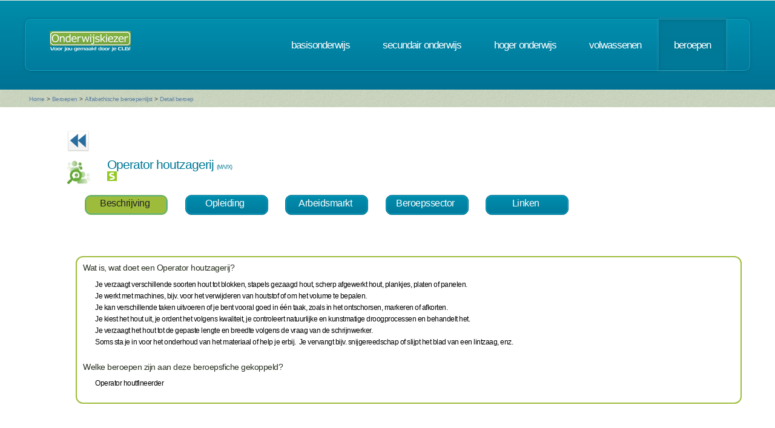

--- FILE ---
content_type: text/html; charset=UTF-8
request_url: https://www.onderwijskiezer.be/v2/beroepen/beroep_detail.php?beroep=48&var=LEERTIJD&detail=80
body_size: 54891
content:
<!DOCTYPE HTML>
<!--
	Minimaxing 3.0 by HTML5 UP
	html5up.net | @n33co
	Free for personal and commercial use under the CCA 3.0 license (html5up.net/license)
-->
<html>
<head>
<title>Onderwijskiezer</title>
<meta http-equiv="content-type" content="text/html; charset=utf-8" />
<meta name="author" content="Geert Wittoek - geert.wittoek@vclb-koepel.be & Dirk Verrycken - dirk.verrycken@vclb-koepel.be & Bruno Devos - bruno.devos@g-o.be & Dominique Veulemans - dominique.veulemans@g-o.be" />
<meta name="description" content="Je moet een richting kiezen. Een richting die bij je past en die je toekomst geeft. Om dat zoeken een beetje te vergemakkelijken helpt onderwijskiezer je op weg.">
<meta name="keywords" content="CLB, centrum voor leerlingenbegeleiding, leerlingenbegeleiding, VCLB, GO!, buitengewoon onderwijs, studiekiezer, studieproblemen, scholen, onderwijs, studiekeuze, kiezen, schoolloopbaan, onderwijsloopbaan, slb, studierichting, OG, onderwijsgids, olb" />

<link href="https://fonts.googleapis.com/css?family=Ubuntu+Condensed" rel="stylesheet">
<script src="../js/jquery.min.js"></script>
<script src="../js/config.js"></script>
<script src="../js/skel.min.js"></script>
<script src="../js/skel-panels.min.js"></script>
<noscript>
<link rel="stylesheet" href="../css/skel-noscript.css" />
<link rel="stylesheet" href="../css/style.css" />
<link rel="stylesheet" href="../css/style-desktop.css" />
</noscript>
<!--['if lte IE 9']><link rel="stylesheet" href="../css/ie9.css" /><!['endif']-->
<!--['if lte IE 8']><script src="../js/html5shiv.js"></script><!['endif']-->

<script src="../scripts/jquery.tools.min.js"></script>
<link rel="stylesheet" type="text/css" href="../css/tabs.css"/>




<script type="text/javascript" src="../scripts/fancyBox/source/jquery.fancybox.js?v=2.1.4"></script>
<link rel="stylesheet" type="text/css" href="../scripts/fancyBox/source/jquery.fancybox.css?v=2.1.4" media="screen" />

<script src="../scripts/popUp.js"></script>
<script src="../scripts/floating_layer.js"></script>
<script src="../scripts/livevalidation/livevalidation_standalone.js"></script>
<script src="../scripts/display.js"></script>

    <!--
<script type="text/javascript">

  var _gaq = _gaq || [];
  _gaq.push(['_setAccount', 'UA-9561068-3']);
  _gaq.push(['_trackPageview']);

  (function() {
    var ga = document.createElement('script'); ga.type = 'text/javascript'; ga.async = true;
    ga.src = ('https:' == document.location.protocol ? 'https://ssl' : 'http://www') + '.google-analytics.com/ga.js';
    var s = document.getElementsByTagName('script')[0]; s.parentNode.insertBefore(ga, s);
  })();

</script>

-->
<!-- Google tag (gtag.js) -->
<script async src="https://www.googletagmanager.com/gtag/js?id=G-1J2V9CJ7JW"></script>
<script>
    window.dataLayer = window.dataLayer || [];
    function gtag(){dataLayer.push(arguments);}
    gtag('js', new Date());

    gtag('config', 'G-1J2V9CJ7JW');
</script>

<script>
$(function() {
// Tabs
$(".css-tabs").tabs(".css-panes > div",{onClick:function(event,tabIndex){setTimeout(function(){ResetMap()},1)}});
// Fancybox
$(".fancybox").fancybox({
		openEffect	: 'fade',
		closeEffect	: 'fade',
		nextEffect : 'fade',
		prevEffect : 'fade'
	});
})
</script>
<!-- Hotjar Tracking Code for https://www.onderwijskiezer.be -->
<script>
    (function(h,o,t,j,a,r){
        h.hj=h.hj||function(){(h.hj.q=h.hj.q||[]).push(arguments)};
        h._hjSettings={hjid:495547,hjsv:5};
        a=o.getElementsByTagName('head')['0'];
        r=o.createElement('script');r.async=1;
        r.src=t+h._hjSettings.hjid+j+h._hjSettings.hjsv;
        a.appendChild(r);
    })(window,document,'//static.hotjar.com/c/hotjar-','.js?sv=');
</script>
</head><!-- ********************************************************* -->    <script>
        $(document).ready(function () {

            $('ul.tabs li').click(function () {
                var tab_id = $(this).attr('data-tab');

                $('ul.tabs li').removeClass('current');
                $('.tab-content').removeClass('current');

                $(this).addClass('current');
                $("#" + tab_id).addClass('current');
            })

        })

    </script>
    <style>
        ul.tabs {
            margin: 0px 5px 0px 5px;
            padding: 0px;
            list-style: none;
        }

        ul.tabs li {
            display: inline-block;
            /*padding: 15px 25px 15px 25px;*/
            padding: 5px 10px 10px 5px;
            background-color: #007b9d;
            background-image: -moz-linear-gradient(top, #008dad, #007b9d);
            background-image: -webkit-linear-gradient(top, #008dad, #007b9d);
            background-image: -webkit-gradient(linear, 0% 0%, 0% 100%, from(#008dad), to(#007b9d));
            background-image: -ms-linear-gradient(top, #008dad, #007b9d);
            background-image: -o-linear-gradient(top, #008dad, #007b9d);
            background-image: linear-gradient(top, #008dad, #007b9d);
            border-radius: 10px;
            /*text-transform: lowercase;*/
            width: 120px;
            /*width toegevoegd*/
            text-decoration: none;
            text-align: center;
            color: #fff;
            font-size: 1.2em;
            /*letter-spacing: -1px;*/
            border: solid 1px #006e8b;
            box-shadow: inset 0px 0px 0px 1px #18a8c8;
            cursor: pointer;
        }

        ul.tabs li.current {
            background: #9ebc3b;
            color: #222;
            border: solid 1px #9ebc3b;
        }

        .tab-content {
            display: none;

            padding: 15px;
        }

        .tab-content.current {
            display: inherit;
        }

    </style>
    <body>
    <div id="header-wrapper">
  <div class="container">
    <div class="row">
      <div class="12u">
        <header id="header">
          <h1 class="only-mobile"><a href="../index.php" id="logo" title="Homepage"><img src="../images/OK-logo2014-zonderbaseline-128p.png" width="128" height="25" class="middle" /></a></h1>
          <h1 class="not-mobile"><a href="../index.php" id="logo" title="Homepage"><img src="../images/OK-logo2014-baseline-wit-134px.png" width="136" height="35"  class="middle"  /></a></h1>
          <nav id="nav"> <a href="../index.php" class="only-mobile" title="Homepage">home</a><a href="../clb/index.php" class="only-mobile" title="Centra voor leerlingenbegeleiding">clb</a><a href="../basis/index.php" title="Basisonderwijs">basisonderwijs</a> <a href="../secundair/index.php" title="Secundair onderwijs" >secundair onderwijs</a> <a href="../hoger/index.php" title="Hoger onderwijs">hoger onderwijs</a> <a href="../volwassen/index.php" title="Volwassenen">volwassenen</a> <a href="../beroepen/index.php" title="Beroepen" class="current-page-item">beroepen</a> </nav>
        </header>
      </div>
    </div>
  </div>
</div>
    <div id="banner-wrapper">
  <div class="container">
    <div class="row">
      <div class="12u">
        <div id="breadcrumb">
          <a href="../index.php">Home</a> <span>&gt;</span> <a href="../beroepen/index.php">Beroepen</a> <span>&gt;</span> <a href="../beroepen/beroep_lijst.php">Alfabethische beroepenlijst</a> <span>&gt;</span> <a href="">Detail beroep</a>        </div>
      </div>
    </div>
  </div>
</div>
    <div id="main">
        <div class="container">
            <div class="row main-row">
                <div class="12u skel-cell-mainContent">
                    <section class="right-content">
                                                                                                
                                                    <a href="../secundair/sec_leertijd_detail.php?detail=80"><img
                                        src="../images/ok_terug_blauw.png" width="38" height="36" border="0"
                                        class="top2" title="Terug naar de opleiding binnen de leertijd"/></a>
                                                                                                                                                                                                                                                                                                
                        <h2><img src="../images/Beroep_2.png" class="left"
                                 style="max-height: 40px"/> Operator houtzagerij                                <span style="font-size:9px">(M/V/X)</span>

                            <div style="font-size:10px">
                                                                    <img src="../images/stem_normaal2.png" title="STEM" width="16" height="16"/>
                                                                                                                                                            </div>
                        </h2>
                        <div class="row">
                            <section>
                                <ul class="tabs">
                                    <li class="tab-link current" data-tab="tab-1">
                                        Beschrijving
                                    </li>
                                                                        <li class="tab-link "
                                        data-tab="tab-2">Opleiding
                                    </li>
                                                                                                            <li class="tab-link "
                                        data-tab="tab-3">Arbeidsmarkt
                                    </li>
                                                                                                                        <li class="tab-link "
                                                data-tab="tab-4">Beroepssector
                                            </li>
                                                                                                                            <li class="tab-link "
                                                data-tab="tab-5">Linken
                                            </li>
                                                                                                                                                        </ul>
                            </section>
                        </div>
                        <div class="row">
                            <section>&nbsp;</section>
                        </div>
                        <div id="tab-1" class="tab-content current">
                            <div class="row">
                                <section>
                                    <div style="border-style:solid;
border-width:2px;
border-radius: 1em;
border-color: #9ebc3b;
font-size:12px;
color: black;
padding: 10px 10px 10px 10px ;
min-height: 150px;
		  ">
                                        <h3>Wat is, wat doet een Operator houtzagerij?</h3>
                                        <div style="margin-left: 20px">
                                        <p>Je verzaagt verschillende soorten hout tot blokken, stapels gezaagd hout, scherp afgewerkt hout, plankjes, platen of panelen. <br />Je werkt met machines, bijv. voor het verwijderen van houtstof of om het volume te bepalen.<br />Je kan verschillende taken uitvoeren of je bent vooral goed in &eacute;&eacute;n taak, zoals in het ontschorsen, markeren of afkorten.<br /> Je kiest het hout uit, je ordent het volgens kwaliteit, je controleert natuurlijke en kunstmatige droogprocessen en behandelt het.<br /> Je verzaagt het hout tot de gepaste lengte en breedte volgens de vraag van de schrijnwerker. <br />Soms sta je in voor het onderhoud van het materiaal of help je erbij.&nbsp; Je vervangt bijv. snijgereedschap of slijpt het blad van een lintzaag, enz.</p>                                        <br/>
                                        </div>
                                        

                                        
                                        
                                                                                    <h3>Welke beroepen zijn aan deze beroepsfiche gekoppeld?</h3>
                                            <div style="margin-left:20px">
                                                                                            <p>Operator houtfineerder</p>
                                                                                            </div>
                                                                                <br/>
                                                                            </div>
                                </section>
                            </div>
                        </div>
                                                <div id="tab-2" class="tab-content ">
                            <div class="row">
                                <section>
                                    <div style="border-style:solid;
border-width:2px;
border-radius: 1em;
font-size:12px;
border-color: #9ebc3b;
padding: 10px 10px 10px 10px ;
min-height: 150px;
		  ">
                                                                            <h3>OPLEIDINGEN SO 3e graad </h3>
                                        <div style="margin-left:20px">
                                                                                        <a href="../secundair/sec_detail_2.php?detail=12540&back=B&beroep=48" title="detail van de opleiding">
                                                Binnen- en buitenschrijnwerk - <em>BSO - Arbeidsmarkt                                                    - STEM - L2</em></a><br />
                                                                                            <a href="../secundair/sec_detail_2.php?detail=12541&back=B&beroep=48" title="detail van de opleiding">
                                                Binnenschrijnwerk en interieur - <em>BSO - Arbeidsmarkt                                                    - STEM - L2</em></a><br />
                                                                                        </div>
                                            <br />
                                                                                                                                                                <h3>OPLEIDINGEN 3e graad DUAAL - lesplaats SO</h3>
                                        <div style="margin-left:20px">
                                                                                        <a href="../secundair/sec_detail_2.php?detail=12107&back=B&beroep=48" title="detail van de opleiding">
                                                Binnen- en buitenschrijnwerk duaal - Arbeidsmarkt - STEM -
                                                BSO - L12</a><br />
                                                                                        <a href="../secundair/sec_detail_2.php?detail=12108&back=B&beroep=48" title="detail van de opleiding">
                                                Binnenschrijnwerk en interieur duaal - Arbeidsmarkt - STEM -
                                                BSO - L12</a><br />
                                                                                    </div>
                                            <br />
                                                                                                                        <h3>OPLEIDINGEN 3e graad DUAAL - 7ejaar lesplaats SO</h3>
                                        <div style="margin-left:20px">
                                                                                        <a href="../secundair/sec_detail_2.php?detail=12116&back=B&beroep=48" title="detail van de opleiding">
                                                Buitenschrijnwerker hout duaal - BSO - L3</a><br />
                                                                                        <a href="../secundair/sec_detail_2.php?detail=1669&back=B&beroep=48" title="detail van de opleiding">
                                                Operator CNC-gestuurde houtbewerkingsmachines duaal - BSO - L3</a><br />
                                                                                        <a href="../secundair/sec_detail_2.php?detail=11114&back=B&beroep=48" title="detail van de opleiding">
                                                Plaatser houten vloerbedekking duaal - BSO - L3</a><br />
                                                                                        <a href="../secundair/sec_detail_2.php?detail=10049&back=B&beroep=48" title="detail van de opleiding">
                                                Schrijnwerker houtbouw duaal - BSO - L3</a><br />
                                                                                    </div>
                                            <br />
                                                                                                                        <h3>OPLEIDINGEN 3e graad DUAAL - lesplaats CDO</h3>
                                        <div style="margin-left:20px">
                                                                                        <a href="../secundair/sec_detail_2.php?detail=11955&back=B&beroep=48" title="detail van de opleiding">
                                                Binnen- en buitenschrijnwerk duaal - Arbeidsmarkt - STEM -
                                                CDO - L12</a><br />
                                                                                        <a href="../secundair/sec_detail_2.php?detail=11956&back=B&beroep=48" title="detail van de opleiding">
                                                Binnenschrijnwerk en interieur duaal - Arbeidsmarkt - STEM -
                                                CDO - L12</a><br />
                                                                                        <a href="../secundair/sec_detail_2.php?detail=11966&back=B&beroep=48" title="detail van de opleiding">
                                                Buitenschrijnwerker hout duaal - Arbeidsmarkt - STEM -
                                                CDO - L3</a><br />
                                                                                        <a href="../secundair/sec_detail_2.php?detail=1699&back=B&beroep=48" title="detail van de opleiding">
                                                Operator CNC-gestuurde houtbewerkingsmachines duaal - Arbeidsmarkt - STEM -
                                                CDO - L3</a><br />
                                                                                        <a href="../secundair/sec_detail_2.php?detail=11060&back=B&beroep=48" title="detail van de opleiding">
                                                Plaatser houten vloerbedekking duaal - Arbeidsmarkt - STEM -
                                                CDO - L3</a><br />
                                                                                        <a href="../secundair/sec_detail_2.php?detail=12157&back=B&beroep=48" title="detail van de opleiding">
                                                Schrijnwerker houtbouw duaal - Arbeidsmarkt - STEM -
                                                CDO - L3</a><br />
                                                                                    </div>
                                            <br />
                                                                                                                        <h3>OPLEIDINGEN 3e graad DUAAL 7e jaar - lesplaats CDO</h3>
                                        <div style="margin-left:20px">
                                                                                        <a href="../secundair/sec_detail_2.php?detail=11966&back=B&beroep=48" title="detail van de opleiding">
                                                Buitenschrijnwerker hout duaal - CDO - L3</a><br />
                                                                                        <a href="../secundair/sec_detail_2.php?detail=1699&back=B&beroep=48" title="detail van de opleiding">
                                                Operator CNC-gestuurde houtbewerkingsmachines duaal - CDO - L3</a><br />
                                                                                        <a href="../secundair/sec_detail_2.php?detail=11060&back=B&beroep=48" title="detail van de opleiding">
                                                Plaatser houten vloerbedekking duaal - CDO - L3</a><br />
                                                                                        <a href="../secundair/sec_detail_2.php?detail=12157&back=B&beroep=48" title="detail van de opleiding">
                                                Schrijnwerker houtbouw duaal - CDO - L3</a><br />
                                                                                    </div>
                                            <br />
                                                                                                                                                                <h3>OPLEIDINGEN 3e graad DUAAL - lesplaats SYNTRA</h3>
                                        <div style="margin-left:20px">
                                                                                        <a href="../secundair/sec_leertijd_detail.php?detail=1226&back=B&beroep=48" title="detail van de opleiding">
                                                Binnen- en buitenschrijnwerk duaal -
                                                Arbeidsmarkt - STEM</a><br />
                                                                                        <a href="../secundair/sec_leertijd_detail.php?detail=1227&back=B&beroep=48" title="detail van de opleiding">
                                                Binnenschrijnwerk en interieur duaal -
                                                Arbeidsmarkt - STEM</a><br />
                                                                                        <a href="../secundair/sec_leertijd_detail.php?detail=1142&back=B&beroep=48" title="detail van de opleiding">
                                                Plaatser houten vloerbekleding duaal -
                                                Arbeidsmarkt - STEM</a><br />
                                                                                    </div>
                                            <br />
                                                                                                                        <h3>OPLEIDINGEN 3e graad DUAAL 7e jaar - lesplaats SYNTRA</h3>
                                        <div style="margin-left:20px">
                                                                                        <a href="../secundair/sec_leertijd_detail.php?detail=1242&back=B&beroep=48" title="detail van de opleiding">
                                                Buitenschrijnwerker hout duaal</a><br />
                                                                                        <a href="../secundair/sec_leertijd_detail.php?detail=1059&back=B&beroep=48" title="detail van de opleiding">
                                                Operator CNC-gestuurde houtbewerkingsmachines duaal</a><br />
                                                                                        <a href="../secundair/sec_leertijd_detail.php?detail=1142&back=B&beroep=48" title="detail van de opleiding">
                                                Plaatser houten vloerbekleding duaal</a><br />
                                                                                        <a href="../secundair/sec_leertijd_detail.php?detail=1083&back=B&beroep=48" title="detail van de opleiding">
                                                Schrijnwerker houtbouw duaal</a><br />
                                                                                    </div>
                                            <br />
                                                                                                                        <h3>OPLEIDINGEN BUSO - OV4 - 3e graad</h3>
                                        <div style="margin-left:20px">
                                                                                        <a href="../secundair/sec_buo_detail_2.php?detail=12316&back=B&beroep=48" title="detail van de opleiding">
                                                Binnen- en buitenschrijnwerk - BSO - Arbeidsmarkt                                                - STEM</a><br />
                                                                                        <a href="../secundair/sec_buo_detail_2.php?detail=12437&back=B&beroep=48" title="detail van de opleiding">
                                                Binnenschrijnwerk en interieur - BSO - Arbeidsmarkt                                                - STEM</a><br />
                                                                                    </div>
                                            <br />
                                                                                                                                                                <h3>OPLEIDINGEN BUSO - OV4 - 3e graad - DUAAL</h3>
                                        <div style="margin-left:20px">
                                                                                        <a href="../secundair/sec_buo_detail_2.php?detail=12028&back=B&beroep=48" title="detail van de opleiding">
                                                Binnen- en buitenschrijnwerk duaal - BSO - Arbeidsmarkt                                                - STEM</a><br />
                                                                                        <a href="../secundair/sec_buo_detail_2.php?detail=12029&back=B&beroep=48" title="detail van de opleiding">
                                                Binnenschrijnwerk en interieur duaal - BSO - Arbeidsmarkt                                                - STEM</a><br />
                                                                                        <a href="../secundair/sec_buo_detail_2.php?detail=12056&back=B&beroep=48" title="detail van de opleiding">
                                                Buitenschrijnwerker hout duaal - BSO - Arbeidsmarkt                                                - STEM</a><br />
                                                                                        <a href="../secundair/sec_buo_detail_2.php?detail=11156&back=B&beroep=48" title="detail van de opleiding">
                                                Operator CNC-gestuurde houtbewerkingsmachines duaal - BSO - Arbeidsmarkt                                                - STEM</a><br />
                                                                                        <a href="../secundair/sec_buo_detail_2.php?detail=11157&back=B&beroep=48" title="detail van de opleiding">
                                                Plaatser houten vloerbedekking duaal - BSO - Arbeidsmarkt                                                - STEM</a><br />
                                                                                        <a href="../secundair/sec_buo_detail_2.php?detail=11158&back=B&beroep=48" title="detail van de opleiding">
                                                Schrijnwerker houtbouw duaal - BSO - Arbeidsmarkt                                                - STEM</a><br />
                                                                                    </div>
                                            <br />
                                                                                                                                                                <h3>OPLEIDINGEN BUSO - OV3 - Kwalificatie- en Integratiefase</h3>
                                        <div style="margin-left:20px">
                                                                                           <a href="../secundair/sec_buso_ov3_detail.php?detail=12659&back=B&beroep=48" title="detail van de opleiding">
                                                   Machinaal houtbewerker - Integratiefase -
                                                   </a><br />
                                                                                           <a href="../secundair/sec_buso_ov3_detail.php?detail=12604&back=B&beroep=48" title="detail van de opleiding">
                                                   Machinaal houtbewerker - Kwalificatiefase -
                                                   2e j</a><br />
                                                                                           <a href="../secundair/sec_buso_ov3_detail.php?detail=12665&back=B&beroep=48" title="detail van de opleiding">
                                                   Medewerker hout - Integratiefase -
                                                   </a><br />
                                                                                           <a href="../secundair/sec_buso_ov3_detail.php?detail=12610&back=B&beroep=48" title="detail van de opleiding">
                                                   Medewerker hout - Kwalificatiefase -
                                                   2e j</a><br />
                                                                                           <a href="../secundair/sec_buso_ov3_detail.php?detail=12676&back=B&beroep=48" title="detail van de opleiding">
                                                   Plaatser binnenschrijnwerk - Integratiefase -
                                                   </a><br />
                                                                                           <a href="../secundair/sec_buso_ov3_detail.php?detail=12622&back=B&beroep=48" title="detail van de opleiding">
                                                   Plaatser binnenschrijnwerk - Kwalificatiefase -
                                                   2e j</a><br />
                                                                                    </div>
                                            <br />
                                                                                                                        <h3>OPLEIDINGEN BUSO - OV3 - Duaal</h3>
                                        <div style="margin-left:20px">
                                                                                                  <a href="../secundair/sec_buso_ov3_detail.php?detail=11047&back=B&beroep=48" title="detail van de opleiding">
                                                       Machinaal houtbewerker duaal - Kwalificatiefase</a><br />
                                                                                               <a href="../secundair/sec_buso_ov3_detail.php?detail=11739&back=B&beroep=48" title="detail van de opleiding">
                                                       Machinaal houtbewerker duaal - Integratiefase</a><br />
                                                                                               <a href="../secundair/sec_buso_ov3_detail.php?detail=11057&back=B&beroep=48" title="detail van de opleiding">
                                                       Medewerker hout duaal - Kwalificatiefase</a><br />
                                                                                               <a href="../secundair/sec_buso_ov3_detail.php?detail=11751&back=B&beroep=48" title="detail van de opleiding">
                                                       Medewerker hout duaal - Integratiefase</a><br />
                                                                                               <a href="../secundair/sec_buso_ov3_detail.php?detail=13048&back=B&beroep=48" title="detail van de opleiding">
                                                       Plaatser binnenschrijnwerk duaal - Kwalificatiefase</a><br />
                                                                                               <a href="../secundair/sec_buso_ov3_detail.php?detail=13049&back=B&beroep=48" title="detail van de opleiding">
                                                       Plaatser binnenschrijnwerk duaal - Integratiefase</a><br />
                                                                                    </div>
                                            <br />
                                                                                                                        <h3>OPLEIDINGEN SEC VOLW O</h3>
                                        <div style="margin-left:20px">
                                                                                            <a href="../volwassen/volw_secundair_opl_detail2.php?richting=212&back=B&beroep=48" title="detail van de opleiding">
                                                    Binnenschrijnwerker</a><br />
                                                                                            <a href="../volwassen/volw_secundair_opl_detail2.php?richting=213&back=B&beroep=48" title="detail van de opleiding">
                                                    Buitenschrijnwerker</a><br />
                                                                                            <a href="../volwassen/volw_secundair_opl_detail2.php?richting=214&back=B&beroep=48" title="detail van de opleiding">
                                                    Houtskeletbouwer</a><br />
                                                                                            <a href="../volwassen/volw_secundair_opl_detail2.php?richting=206&back=B&beroep=48" title="detail van de opleiding">
                                                    Machinaal houtbewerker</a><br />
                                                                                            <a href="../volwassen/volw_secundair_opl_detail2.php?richting=226&back=B&beroep=48" title="detail van de opleiding">
                                                    Operator in de houtzagerij</a><br />
                                                                                            <a href="../volwassen/volw_secundair_opl_detail2.php?richting=272&back=B&beroep=48" title="detail van de opleiding">
                                                    Restauratievakman meubel</a><br />
                                                                                            <a href="../volwassen/volw_secundair_opl_detail2.php?richting=273&back=B&beroep=48" title="detail van de opleiding">
                                                    Restauratievakman schrijnwerk</a><br />
                                                                                            <a href="../volwassen/volw_secundair_opl_detail2.php?richting=137&back=B&beroep=48" title="detail van de opleiding">
                                                    Vakman houtsnijwerk</a><br />
                                                                                            <a href="../volwassen/volw_secundair_opl_detail2.php?richting=207&back=B&beroep=48" title="detail van de opleiding">
                                                    Werkplaatsbinnenschrijnwerker</a><br />
                                                                                            <a href="../volwassen/volw_secundair_opl_detail2.php?richting=211&back=B&beroep=48" title="detail van de opleiding">
                                                    Werkplaatsbuitenschrijnwerker</a><br />
                                                                                            <a href="../volwassen/volw_secundair_opl_detail2.php?richting=228&back=B&beroep=48" title="detail van de opleiding">
                                                    Werkplaatsbuitenschrijnwerker hout</a><br />
                                                                                            <a href="../volwassen/volw_secundair_opl_detail2.php?richting=215&back=B&beroep=48" title="detail van de opleiding">
                                                    Werkplaatsschrijnwerker-houtskeletbouw</a><br />
                                                                                    </div>
                                            <br />
                                                                                                                                                                                                                                                                                    </div>
                                </section>
                            </div>
                        </div>
                                                                            <div id="tab-3" class="tab-content ">
                                <div class="row">
                                    <section>
                                        <div style="border-style:solid;
border-width:2px;
border-radius: 1em;
font-size:12px;
color: #9ebc3b;
padding: 10px 10px 10px 10px ;
min-height: 150px;
		  ">
                                            <div style="margin-left:20px">

                                                &nbsp;&nbsp;                                                         <a href="https://www.vdab.be/vindeenjob/vacatures?beroep=H220501-1"
                                                           target="_blank"
                                                           title="Arbeidsmarktinformatie Vlaanderen"><img
                                                                    src="../images/logo VDAB_kleur.jpg"
                                                                    style="max-height:45px"/></a>&nbsp;&nbsp;
                                                    
                                                                                                                                                    <a href="http://iamb.actiris.be/Pages/Default.aspx" target="_blank"
                                                       title="Arbeidsmarktsituatie Brussel "><img
                                                                src="../images/actiris.jpg"
                                                                style="max-height:50px"/></a>
                                                                                                &nbsp;&nbsp;
                                                                                                    <a href="http://www.jobat.be/nl/search/results.aspx?&keyword=houtzagerij&utm_source=onderwijskiezer&utm_medium=jobs&utm_campaign=home&utm_content=jobs&utm_term=jobtitel" target="_blank"
                                                       title="Arbeidsmarktinformatie"><img
                                                                src="../images/Jobat2.png" style="max-height:50px"/></a>
                                                                                                &nbsp;&nbsp;
                                                                                                    <a href="https://www.stepstone.be/5/resultaten-jobs-werk-zoeken.html?ke=Operator houtzagerij &ra=30&cid=partner_onderwijskiezer___resultlist&lang=nl"
                                                       target="_blank"
                                                       title="Vind jobs als  Operator houtzagerij  via StepStone.be"><img
                                                                src="../images/stepstone-logo.jpg"
                                                                style="max-height: 45px"/> </a>
                                                                                            </div>
                                        </div>
                                    </section>
                                </div>
                            </div>
                                                                            <div id="tab-4" class="tab-content ">
                                <div class="row">
                                    <section>
                                        <div style="border-style:solid;
border-width:2px;
border-radius: 1em;
font-size:12px;
color: #9ebc3b;
padding: 10px 10px 10px 10px ;
min-height: 150px;
		  ">
                                            <h3 class="only-mobile">Beroepssector</h3>
                                            <div style="margin-left:20px">
                                                                                                    <p><img src="../images/Mensen_1.png" width="20px" height="20px"
                                                            class="left"/> <a
                                                                href="beroep_sector_detail.php?sector=15&var=fiche&beroep=48"
                                                                title="Detail van de sector">Hout- en meubelsector</a>
                                                    </p>
                                                                                            </div>
                                        </div>
                                    </section>
                                </div>
                            </div>
                                                                            <div id="tab-5" class="tab-content ">
                                <div class="row">
                                    <section>
                                        <div style="border-style:solid;
border-width:2px;
border-radius: 1em;
font-size:12px;
color: #9ebc3b;
padding: 10px 10px 10px 10px ;
min-height: 150px;
		  ">
                                                                                            <h3>Wil je meer weten?</h3>
                                                <p>
                                                                                                    <div style="margin-left:20px">                                                            <img src="../images/serv-logo.png" alt="" width="60" height="12"/>
                                                                                                                <a href="http://production.competent.be/competent-nl/fiche/H220501.html" title="Naar de website"
                                                           target="_blank">Houtzagerij (m/v/x)</a></div><br/>
                                                                                                                                        </p><br/>
                                                                                            <h3>Vlaamse Kwalificatiestructuur</h3>
                                                <ul class="big-image-list">
                                                    <li><a href="http://www.vlaamsekwalificatiestructuur.be/" target="_blank" title="Vlaamse Kwalificatiestructuur">
                                                            <img src="../images/VKS_diplomas.png" alt="" class="left" style="max-height:80px"/></a>
                                                        <p>Kwalificaties beschrijven wat je moet kennen en kunnen om een beroep uit te oefenen, een opleiding te
                                                            starten of deel te nemen aan de maatschappij. De Kwalificatiedatabank bevat alle beroepskwalificaties en
                                                            onderwijskwalificaties uit de Vlaamse kwalificatiestructuur.
                                                        </p>
                                                    </li>
                                                </ul>
                                                <p>
                                                                                                    <div style="margin-left:20px">VKS - Beroepskwalificatie niveau 4: <a
                                                                href="https://app.akov.be/pls/pakov/f?p=VLAAMSE_KWALIFICATIESTRUCTUUR:BEROEPSKWALIFICATIE::::1020:P1020_BK_DOSSIER_ID,P1020_BKD_PROCES_ID:1841,6541" title="Naar de website"
                                                                target="_blank">Productieoperator</a></div><br/>
                                                                                                    <div style="margin-left:20px">VKS - Beroepskwalificatie niveau 4: <a
                                                                href="https://app.akov.be/pls/pakov/f?p=VLAAMSE_KWALIFICATIESTRUCTUUR:BEROEPSKWALIFICATIE:::::P1020_BK_DOSSIER_ID:1842" title="Naar de website"
                                                                target="_blank">Procesoperator</a></div><br/>
                                                                                                    <div style="margin-left:20px">VKS - Beroepskwalificatie niveau 4: <a
                                                                href="https://app.akov.be/pls/pakov/f?p=VLAAMSE_KWALIFICATIESTRUCTUUR:2:13102345594896::::P2_BK_DOSSIER_ID,P2_BKD_PROCES_ID,P2_DOCUMENT_TYPE_ID,P2_PROCES_STAP_ID:94,94,6,6" title="Naar de website"
                                                                target="_blank">Productieoperator hout</a></div><br/>
                                                                                                    <div style="margin-left:20px">VKS - Beroepskwalificatie niveau 4: <a
                                                                href="https://app.akov.be/pls/pakov/f?p=VLAAMSE_KWALIFICATIESTRUCTUUR:BEROEPSKWALIFICATIE:::::P1020_BK_DOSSIER_ID:97" title="Naar de website"
                                                                target="_blank">Procesoperator hout</a></div><br/>
                                                                                                    <div style="margin-left:20px">VKS - Beroepskwalificatie niveau 3: <a
                                                                href="https://app.akov.be/pls/pakov/f?p=VLAAMSE_KWALIFICATIESTRUCTUUR:2:4380842723972::::P2_BK_DOSSIER_ID,P2_BKD_PROCES_ID,P2_DOCUMENT_TYPE_ID,P2_PROCES_STAP_ID:121,121,6,6" title="Naar de website"
                                                                target="_blank">Werkplaatsbuitenschrijnwerker</a></div><br/>
                                                                                                    <div style="margin-left:20px">VKS - Beroepskwalificatie niveau 3: <a
                                                                href="https://app.akov.be/pls/pakov/f?p=VLAAMSE_KWALIFICATIESTRUCTUUR:BEROEPSKWALIFICATIE::::1020:P1020_BK_DOSSIER_ID,P1020_HEEFT_DEELKWALIFICATIES:115,JA" title="Naar de website"
                                                                target="_blank">Buitenschrijnwerker</a></div><br/>
                                                                                                    <div style="margin-left:20px">VKS - Beroepskwalificatie niveau 3: <a
                                                                href="https://app.akov.be/pls/pakov/f?p=VLAAMSE_KWALIFICATIESTRUCTUUR:2:4380842723972::::P2_BK_DOSSIER_ID,P2_BKD_PROCES_ID,P2_DOCUMENT_TYPE_ID,P2_PROCES_STAP_ID:122,122,6,6" title="Naar de website"
                                                                target="_blank">Werkplaatschrijnwerker - houtskeletbouw</a></div><br/>
                                                                                                    <div style="margin-left:20px">VKS - Beroepskwalificatie niveau 3: <a
                                                                href="https://app.akov.be/pls/pakov/f?p=VLAAMSE_KWALIFICATIESTRUCTUUR:BEROEPSKWALIFICATIE::::1020:P1020_BK_DOSSIER_ID,P1020_HEEFT_DEELKWALIFICATIES:160,NEE" title="Naar de website"
                                                                target="_blank">Machinaal houtbewerker</a></div><br/>
                                                                                                    <div style="margin-left:20px">VKS - Beroepskwalificatie niveau 3: <a
                                                                href="https://app.akov.be/pls/pakov/f?p=VLAAMSE_KWALIFICATIESTRUCTUUR:BEROEPSKWALIFICATIE:::::P1020_BK_DOSSIER_ID:178" title="Naar de website"
                                                                target="_blank">Operator in de houtzagerij</a></div><br/>
                                                                                                    <div style="margin-left:20px">VKS - Beroepskwalificatie niveau 3: <a
                                                                href="https://app.akov.be/pls/pakov/f?p=VLAAMSE_KWALIFICATIESTRUCTUUR:2:4380842723972::::P2_BK_DOSSIER_ID,P2_BKD_PROCES_ID,P2_DOCUMENT_TYPE_ID,P2_PROCES_STAP_ID:120,120,6,6" title="Naar de website"
                                                                target="_blank">Werkplaatsbinnenschrijnwerker</a></div><br/>
                                                                                                    <div style="margin-left:20px">VKS - Beroepskwalificatie niveau 3: <a
                                                                href="https://app.akov.be/pls/pakov/f?p=VLAAMSE_KWALIFICATIESTRUCTUUR:BEROEPSKWALIFICATIE::::1020:P1020_BK_DOSSIER_ID,P1020_HEEFT_DEELKWALIFICATIES:114,JA" title="Naar de website"
                                                                target="_blank">Binnenschrijnwerker</a></div><br/>
                                                                                                    <div style="margin-left:20px">VKS - Beroepskwalificatie niveau 3: <a
                                                                href="https://app.akov.be/pls/pakov/f?p=VLAAMSE_KWALIFICATIESTRUCTUUR:2:18509339252800::::P2_BK_DOSSIER_ID,P2_BKD_PROCES_ID,P2_DOCUMENT_TYPE_ID,P2_PROCES_STAP_ID:1601,1681,6,6" title="Naar de website"
                                                                target="_blank">Werkplaatsbuitenschrijnwerker hout</a></div><br/>
                                                                                                    <div style="margin-left:20px">VKS - Beroepskwalificatie niveau 3: <a
                                                                href="https://app.akov.be/pls/pakov/f?p=VLAAMSE_KWALIFICATIESTRUCTUUR:BEROEPSKWALIFICATIE:::NO:1020:P1020_BK_DOSSIER_ID,P1020_HEEFT_DEELKWALIFICATIES:6081,JA" title="Naar de website"
                                                                target="_blank">Buitenschrijnwerker hout</a></div><br/>
                                                                                                    <div style="margin-left:20px">VKS - Beroepskwalificatie niveau 3: <a
                                                                href="https://app.akov.be/pls/pakov/f?p=VLAAMSE_KWALIFICATIESTRUCTUUR:BEROEPSKWALIFICATIE::::1020:P1020_BK_DOSSIER_ID,P1020_HEEFT_DEELKWALIFICATIES:177,NEE" title="Naar de website"
                                                                target="_blank">Meubelmaker</a></div><br/>
                                                                                                    <div style="margin-left:20px">VKS - Beroepskwalificatie niveau 2: <a
                                                                href="https://app.akov.be/pls/pakov/f?p=VLAAMSE_KWALIFICATIESTRUCTUUR:BEROEPSKWALIFICATIE::::1020:P1020_BK_DOSSIER_ID,P1020_HEEFT_DEELKWALIFICATIES:91,NEE" title="Naar de website"
                                                                target="_blank">Productiemedewerker hout</a></div><br/>
                                                                                                    <div style="margin-left:20px">VKS - Beroepskwalificatie niveau 2: <a
                                                                href="https://app.akov.be/pls/pakov/f?p=VLAAMSE_KWALIFICATIESTRUCTUUR:BEROEPSKWALIFICATIE:::NO:1020:P1020_BK_DOSSIER_ID,P1020_HEEFT_DEELKWALIFICATIES:6401,NEE" title="Naar de website"
                                                                target="_blank">Medewerker hout</a></div><br/>
                                                                                                    <div style="margin-left:20px">VKS - Beroepskwalificatie niveau 2: <a
                                                                href="https://app.akov.be/pls/pakov/f?p=VLAAMSE_KWALIFICATIESTRUCTUUR:BEROEPSKWALIFICATIE::::1020:P1020_BK_DOSSIER_ID,P1020_HEEFT_DEELKWALIFICATIES:1841,NEE" title="Naar de website"
                                                                target="_blank">Productiemedewerker</a></div><br/>
                                                                                                </p>
                                                                                        <br/>
                                                                                    </div>
                                    </section>
                                </div>
                            </div>
                                                                                            </section>
                </div>
            </div>
        </div>
    </div>
    <script type="text/javascript" src="../js/scrollto.js"></script>
<div id="footer-wrapper">
    <div class="container">

        <div class="row">
            <div class="12u">
                <div id="copyright"><img src="../images/Logo-OK-CLB.png" width="254" height="61" /><br />
                    &copy; 2026<br>
                    <br>
                </div>
            </div>
        </div>
    </div>
</div>
<!-- ********************************************************* -->
</body>
</html>
